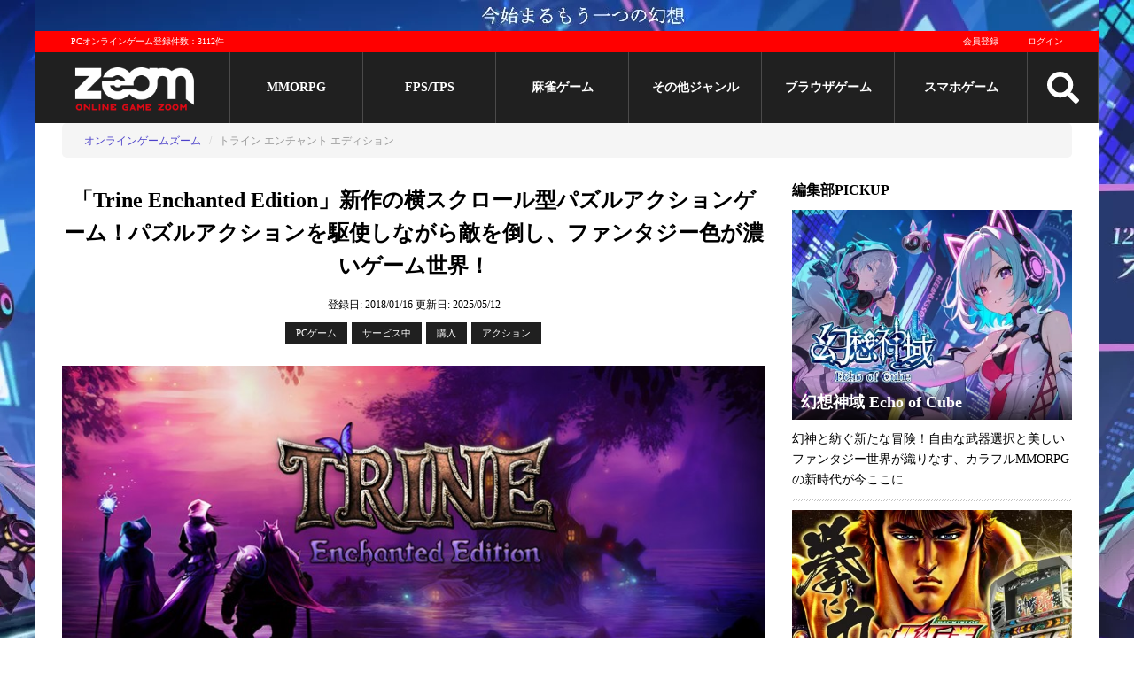

--- FILE ---
content_type: text/html; charset=utf-8
request_url: https://www.gaming-city.com/games/1568
body_size: 21372
content:
<!DOCTYPE html>
<html lang='ja'>
  <head>
  <meta charset="utf-8">
  <title>「Trine Enchanted Edition」おすすめ新作横スクロール型パズルアクションゲーム！｜オンラインゲームズーム</title>
  <meta name="description" content="トライン エンチャント エディション3人のキャラクターを切り替えて先を目指せ！新作横スクロール型パズルアクションゲーム！パズルアクションを駆使しながら敵を倒し、ファンタジー色が濃いゲーム世界を進んでいくおすすめのアクションゲームだ！">
  <meta name="keywords" content="">
  <meta name="author" content="株式会社キヅキ">
  <meta name="verify-v1" content="tbVVG/J72/uipxIyL1xvmJFYXtooZ8KpZ2Aem1bZJg=">
  <meta name="viewport" content="width=device-width,minimum-scale=1,initial-scale=1">
  
  <link rel="icon" type="image/x-icon" href="/assets/favicon-7843c160e3017391bbedae2d32a5fff1fe1899b8b3a7848c08cf8cf19e498f57.ico"/>

  <!-- stylesheet files -->
        <link rel="stylesheet" href="/assets/game_detail-2d6f37c3fea6579b20b887359b3603888c9b8eddaef96f62bebc6f36e102d17c.css" media="screen"/>
        <link rel="stylesheet" href="/assets/game_detail_small_screen-27a374e0d9fc29e41d824c55c56cf1d29add95ee4b98b78019d42a1f92541e71.css" media="screen and (max-width:767px)"/>
  <!-- include js files -->
    <script src="/assets/application-3a0867c9bfd181e2c15856fff793a83ad4de85a2d6732f2d0f4bddae86fbcef7.js"></script>

  <meta name="csrf-param" content="authenticity_token"/>
<meta name="csrf-token" content="GZTV8HzR7J4ULajcpJI5JOZAdCm0tOpr-5JuJFj4p6UTEPyi8a6UmTv2ZaBBOUOZWmZ_Pj4TFneJ8XFs3YzKMg"/>

    <meta name='twitter:card' content='summary_large_image'/>
  <meta name='twitter:site' content='@OGZOOM'/>
  <meta name='twitter:creator' content='@OGZOOM'/>
  <meta property='og:title' content='トライン エンチャント エディション'/>
  <meta property='og:type' content='website'/>
  <meta property='og:url' content='https://www.gaming-city.com/games/1568'/>
  <meta property='og:description' content='「Trine Enchanted Edition」新作の横スクロール型パズルアクションゲーム！パズルアクションを駆使しながら敵を倒し、ファンタジー色が濃いゲーム世界！'/>
    <meta property='og:image' content='https://www.gaming-city.com/images/games/1568/1.jpg?t=1747051034'/>
    <meta property='og:image:secure_url' content='https://www.gaming-city.com/images/games/1568/1.jpg?t=1747051034'/>
    <meta name='twitter:image' content='https://www.gaming-city.com/images/games/1568/1.jpg?t=1747051034'/>

  <!-- end include file -->

  <!-- structured data -->
  <script type="application/ld+json">[{"@context":"http://schema.org","@type":"BreadcrumbList","itemListElement":[{"@type":"ListItem","position":1,"item":{"@id":"https://www.gaming-city.com/","name":"オンラインゲームズーム"}},{"@type":"ListItem","position":2,"item":{"@id":"https://www.gaming-city.com/games/1568","name":"トライン エンチャント エディション"}}]}]</script>
    <!-- Google Tag Manager -->
    <script>(function(w,d,s,l,i){w[l]=w[l]||[];w[l].push({'gtm.start':new Date().getTime(),event:'gtm.js'});var f=d.getElementsByTagName(s)[0],j=d.createElement(s),dl=l!='dataLayer'?'&l='+l:'';j.async=true;j.src='https://www.googletagmanager.com/gtm.js?id='+i+dl;f.parentNode.insertBefore(j,f);})(window,document,'script','dataLayer','GTM-NQBDBP6');</script>
    <!-- End Google Tag Manager -->

    <!-- AdSense script -->
    <script async src="https://pagead2.googlesyndication.com/pagead/js/adsbygoogle.js?client=ca-pub-7040170547276430" crossorigin="anonymous"></script>
<script>(adsbygoogle=window.adsbygoogle||[]).push({google_ad_client:"ca-pub-7040170547276430",overlays:{bottom:true}});</script>

  <!-- End external script -->
  
  
</head>


  <body>
      <!-- Google Tag Manager (noscript) -->
      <noscript><iframe src='https://www.googletagmanager.com/ns.html?id=GTM-NQBDBP6' height='0' width='0' style='display:none;visibility:hidden'></iframe></noscript>
      <!-- End Google Tag Manager (noscript) -->

    <div class='content-wrapper'>
      <!-- start pc header -->
<header>
  <div class='top-banner'>
      <a target="_blank" href="https://www.gaming-city.com/games/5760/play">
        <img src="/images/top_ads/75/x4.jpg,q1767603743.pagespeed.ic.CMBVQiNmXg.webp" width="1200" height="35"/>
</a>  </div>
  <!-- Start Main menu -->
  <div class='m-wrapper m-wrapper-fixed'>
    <div class='m-top'>
      <p>PCオンラインゲーム登録件数：3112件</p>
      <div class='mt-right profile-image-sm-container'>
          <a href="/user/sign_up">会員登録</a>
          <a href="/user/sign_in">ログイン</a>
      </div>
    </div>

    <div class='m-body menu'>
      <div class='logo'>
        <a href="/">
          <img src='[data-uri]' class='pc-logo' alt='オンラインゲームズーム'>
          <img src='[data-uri]' class='sp-logo' alt='オンラインゲームズーム'>
</a>      </div>

              <div class='m-item'>
                <a href="/categories/1">MMORPG</a>
              </div>
              <div class='m-item'>
                <a href="/categories/3">FPS/TPS</a>
              </div>
              <div class='m-item'>
                <a href="/categories/6">麻雀ゲーム</a>
              </div>
            <div class='m-item'>
              <a href="#">その他ジャンル</a>
              <div class='s-menu'>
                <div>
                    <a href="/categories/5">オンラインRPG</a>
                    <a href="/categories/2">アクション</a>
                    <a href="/categories/7">シミュレーション</a>
                    <a href="/categories/9">アバターゲーム</a>
                </div>
                <div>
                    <a href="/categories/4">スポーツゲーム</a>
                    <a href="/categories/20">MOBA</a>
                    <a href="/categories/21">TCG/カードゲーム</a>
                </div>
                <div>
                    <a href="/categories/8">パズル/クイズ/その他</a>
                    <a href="/games">総合ランキング</a>
                </div>
              </div>
            </div>
              <div class='m-item'>
                <a href="/purposes/3">ブラウザゲーム</a>
              </div>
            <div class='m-item'>
              <a href="#">スマホゲーム</a>
              <div class='s-menu'>
                <div>
                    <a href="/sp/categories/1">MMORPG</a>
                    <a href="/sp/categories/3">FPS/TPS</a>
                    <a href="/sp/categories/2">アクション</a>
                    <a href="/sp/categories/7">シミュレーション</a>
                    <a href="/sp/categories/4">スポーツゲーム</a>
                </div>
                <div>
                    <a href="/sp/categories/20">MOBA</a>
                    <a href="/sp/categories/21">TCG/カードゲーム</a>
                    <a href="/sp/categories/6">オンライン麻雀ゲーム</a>
                    <a href="/sp/categories/8">パズル/クイズ/その他</a>
                    <a href="/sp/categories/47">リズムゲーム</a>
                    <a href="/sp/categories/49">美少女ゲーム</a>
                </div>
                <div>
                    <a href="/sp/categories/54">戦艦ゲーム</a>
                    <a href="/sp/categories/55">三国志ゲーム</a>
                    <a href="/sp/categories/50">放置ゲーム</a>
                    <a href="/sp/categories/51">乙女ゲーム</a>
                    <a href="/sp/categories/52">恋愛ゲーム</a>
                    <a href="/sp/categories/53">戦国ゲーム</a>
                    <a href="/sp/all">スマホゲームおすすめランキング</a>
                </div>
              </div>
            </div>

      <div class='search'>
        <img src="/assets/search-255b235092cc9f67aba4c787450598dbee2b9888326904bd8f59549e7525fcbe.svg" class="menu-icon" width="48" height="48"/>
      </div>

      <div id='mm-open-btn' class='mm-icon'>
        <img src="/assets/bars-0bd1863dae3e77ae6e33eef3169c771a8466bebab63da1939517070e2d08d2b3.svg" class="menu-icon" width="48" height="48"/>
      </div>

      <div class='mm-dev'>
        <a href="/games">PCゲーム</a>
        <a href="/sp/all">スマホゲーム</a>
      </div>
    </div>

    <form class="search-form" action="/search" accept-charset="UTF-8" method="get">
  <div class='box'>
    <input type="text" name="q" id="q" placeholder="サイト内検索"/>
    <button name="button" type="submit" title="検索">検索</button>
  </div>

  <div class='options'>
    <input type="radio" name="t" id="t1" value="games" checked="checked"/>
    <label for="t1">ゲーム</label>
    <input type="radio" name="t" id="t2" value="articles"/>
    <label for="t2">記事</label>
  </div>
</form>
  </div>
  <div class='m-wrapper-placehoder'></div>
</header>
<!-- end pc header -->


      <!-- post header -->
      

        <!-- begin breadcrumbs -->
  <div class='breadcrumb-container'>
    <span class='btn btn-left'>◀</span>
    <span class='btn btn-right'>▶</span>
    <ol class='breadcrumb'>
          <li><a href="/">オンラインゲームズーム</a></li>
          <li class='active'>トライン エンチャント エディション</li>
    </ol>
  </div>
  <!-- end breadcrumbs -->

      <!-- begin content -->
      <div class='content'>
        <!-- begin main content -->
        


<div class='hidden'>
  <span itemscope itemtype='http://schema.org/SoftwareApplication'>
    <div id='_name1' itemprop='name'>トライン エンチャント エディション </div>
    <div itemprop='description'>3人のキャラクターを切り替えて先を目指せ！新作横スクロール型パズルアクションゲーム！パズルアクションを駆使しながら敵を倒し、ファンタジー色が濃いゲーム世界を進んでいくおすすめのアクションゲームだ！</div>

    <div itemprop='url'>https://www.gaming-city.com/games/1568/play</div>

      <div id='_image2' itemprop='image'>https://www.gaming-city.com/images/games/1568/1.jpg?t=1747051034</div>


    <div id='_applicationCategory6' itemprop='applicationCategory'>Games</div>

    <div id='_dateCreated61' itemprop='dateCreated' content='2018/01/16'>2018/01/16</div>
    <div id='_dateModified62' itemprop='dateModified' content='2025/05/12'>2025/05/12</div>

      <div id='_datePublished7' itemprop='datePublished' content='2009-07-02'>2009-07-02</div>
    <div id='_operatingSystem8' itemprop='operatingSystem'>Windows 10 (64bit)</div>

  </span>
</div>

<div class='game-page '>
  <!-- start post -->
  <!-- start header video -->
<!-- end header video -->
  <div class='page-header'>
    <h1>「Trine Enchanted Edition」新作の横スクロール型パズルアクションゲーム！パズルアクションを駆使しながら敵を倒し、ファンタジー色が濃いゲーム世界！</h1>
    <div class='post-meta'>
      <span class='post-date updated'>
        <span class='time-info'>登録日: 2018/01/16</span>
        <span class='time-info'>更新日: <time datetime='2025-05-12'>2025/05/12</time></span>
      </span>
    </div>
      <span class='tag-list'>
    <!-- platform -->
    <a href="#">PCゲーム</a>

    <!-- service status -->
    <a href="#">サービス中</a>

    <!-- fee type -->
    <a href="/games">購入</a>

    <!-- play env -->
    

    <!-- main category -->
    <a rel="category tag" href="/categories/2">アクション</a>

  </span>


  </div>

  <div class='page-content'>
    <!-- game description & summaries -->
    

    <div id='tinymce' class='shadow'>
      <!-- game cms content -->
            <p>
  <img src="/images/cms/0006/0623/010.jpg?t=1516245757" alt="「Trine Enchanted Edition」3人のキャラクターを切り替えて先を目指せ！横スクロール型パズルアクションゲーム！" width="687" height="343" data-pagespeed-url-hash="26683899" srcset="/images/cms/0006/0623/010/0300.jpg 300w, /images/cms/0006/0623/010/0320.jpg 320w, /images/cms/0006/0623/010/0530.jpg 530w, /images/cms/0006/0623/010/0565.jpg 565w, /images/cms/0006/0623/010/0710.jpg 710w, /images/cms/0006/0623/010/0725.jpg 725w, /images/cms/0006/0623/010/0768.jpg 768w, /images/cms/0006/0623/010.jpg?t=1516245757 801w">
</p>

<p>「トライン エンチャント エディション（Trine Enchanted Edition）」は、<strong>「Frozenbyte」</strong>が製作を手がけた<span class="bg-orange">2009/07/02にSteamでリリースした横スクロール型パズルアクションゲームだ！</span><br><br>プレイヤーは<span class="font-bold-orange">異なる能力を持つ3人のキャラクター</span>を操作し、パズルアクションを駆使しながら敵を倒し、<strong>ファンタジー色が濃いゲーム世界</strong>を進んでいくことになる。</p>

<p>本作はオリジナルの2009年に発表された「Trine」をリメイクした作品で、続編である「Trine 2」で使用した物理エンジンを使用し、より精細なグラフィックとゲームプレイの調整を施しているのが特徴だ。<br>ちなみにランチャーから選ぶことで、オリジナルの「Trine」をプレイすることもできるぞ。</p>

<p>オリジナルの「Trine」はヒットし、その後「Trine 2（2013年）」「Trine 3（2015年）」という2本の作品が続編として発表されている。<br>本作はその原点である<span class="font-bold-orange">初代「Trine」のオリジナルとリメイク版を楽しめるハイブリッド作品なのだ！</span></p>

<p>
  <span class="bg-orange">横スクロールアクションが好きな人にはもちろん、ファンタジーストーリーが好きな人にもオススメのゲームだ！</span>
</p>

<div class="go_official_button">
  <a href="/games/1568/play" target="_blank" rel="nofollow noopener">今すぐプレイ！</a>
</div>
<p></p><div class="cms-ad-wrapper" data-id="3"><ins class="adsbygoogle" style="display:block; text-align:center;" data-ad-layout="in-article" data-ad-format="fluid" data-ad-client="ca-pub-7040170547276430" data-ad-slot="3973448147"></ins></div>
<h2 id="contents_headline">横スクロールの世界でパズルアクションをふんだんに楽しめる！</h2>
<p><strong>横スクロール型アクションゲーム</strong>である本作には、<strong>パズルアクション</strong>の要素がふんだんに組み込まれている。<br><span class="font-bold-orange">一見進めないと思える場所でキャラクターのスキルを発揮し、足場を作り出しながら先を目指すというのが本作の醍醐味だ。</span></p>

<p>プレイヤーが操作するキャラクターは<strong>禁断の秘宝「Trine（トライン）」</strong>によって三位一体の姿に変えられてしまった<strong>「女盗賊」</strong>と<strong>「騎士」</strong>そして<strong>「魔法使い」</strong>という設定で、プレイ中はこの3人を交互に呼び出すことができる。<br><span class="font-bold-orange">3人はそれぞれ異なるスキルを持っているので、適材適所で使い分けることが攻略の鍵になるぞ。</span></p>
<p> <img src="/images/cms/0006/0623/012.jpg?t=1516246083" alt="「Trine Enchanted Edition」横スクロールの世界でパズルアクションをふんだんに楽しめる！" width="687" height="387" data-pagespeed-url-hash="3990093922" srcset="/images/cms/0006/0623/012/0300.jpg 300w, /images/cms/0006/0623/012/0320.jpg 320w, /images/cms/0006/0623/012/0530.jpg 530w, /images/cms/0006/0623/012/0565.jpg 565w, /images/cms/0006/0623/012/0710.jpg 710w, /images/cms/0006/0623/012/0725.jpg 725w, /images/cms/0006/0623/012/0768.jpg 768w, /images/cms/0006/0623/012.jpg?t=1516246083 800w"></p>

<p><strong>ステージの状況をよく観察</strong>し、置かれているアイテムなどの位置情報を判断しながら、そこに<span class="font-bold-orange">最適と思われるキャラクターを呼び出して対処する。</span><br><br>「Trine Enchanted Edition」が内包している<span class="font-bold-orange">パズル要素は時にプレイヤーを悩ませるが、単純には進めない点に面白さがあり、仕掛けを解いたときの喜びはひとしおだ。</span></p>

<h2 id="contents_headline">「Trine 2」エンジンが描き出す幻想的なグラフィック！</h2>
<p>初代「Trine」のグラフィックも決して雑ではなく、今見ても十分に美しい出来栄えだが、製作を手がけた「Frozenbyte」は続編「Trine 2」で使用したゲームエンジンを使用し、<span class="font-bold-orange">さらにグラフィックを進化させている。</span><br><br></p>
<p><span class="font-bold-orange">横スクロール作品であることを忘れてしまうような奥行きの描写</span>、そして緻密に計算された光のエフェクト類は、架空のゲーム世界にリアリティを与えることに成功している。<br><br>そして元々緻密に再現されていたキャラクターやオブジェクトの精細さは一段と向上し、まるで自分が<strong>幻想世界の主人公</strong>になった気にさせてくれる。</p>
<p> <img src="/images/cms/0006/0623/011.jpg?t=1516246083" alt="「Trine Enchanted Edition」「Trine 2」エンジンが描き出す幻想的なグラフィック！" width="687" height="387" data-pagespeed-url-hash="2009453087" srcset="/images/cms/0006/0623/011/0300.jpg 300w, /images/cms/0006/0623/011/0320.jpg 320w, /images/cms/0006/0623/011/0530.jpg 530w, /images/cms/0006/0623/011/0565.jpg 565w, /images/cms/0006/0623/011/0710.jpg 710w, /images/cms/0006/0623/011/0725.jpg 725w, /images/cms/0006/0623/011/0768.jpg 768w, /images/cms/0006/0623/011.jpg?t=1516246083 800w"></p>

<p>世界的に成功を収めた初代「Trine」をビジュアル面で大幅に進化させ、若い世代にもアピールできるような作品として登場した「Trine Enchanted Edition」は、さらに多くのファンを増やし続けていくことになるだろう。<br><br>もちろん<span class="font-bold-orange">オリジナルバージョンもちゃんと収録されている</span>ので、当時の雰囲気を味わいたい人はそちらで進めるのもアリだ。</p>
<p> <img src="/images/cms/0006/0623/013.jpg?t=1516246083" alt="「Trine Enchanted Edition」オリジナルバージョンもちゃんと収録されている" width="687" height="387" data-pagespeed-url-hash="1675767461" srcset="/images/cms/0006/0623/013/0300.jpg 300w, /images/cms/0006/0623/013/0320.jpg 320w, /images/cms/0006/0623/013/0530.jpg 530w, /images/cms/0006/0623/013/0565.jpg 565w, /images/cms/0006/0623/013/0710.jpg 710w, /images/cms/0006/0623/013/0725.jpg 725w, /images/cms/0006/0623/013/0768.jpg 768w, /images/cms/0006/0623/013.jpg?t=1516246083 800w"></p>

<h2 id="contents_headline">しっかりとしたストーリーが語られるアクションゲーム！</h2>
<p>ゲームは最初に重厚なイントロからスタートする。<br>基本的には<strong>アクション作品</strong>ではあるが、<span class="font-bold-orange">RPG作品に見られるようなきちんとした世界観</span>が語られるのには好感が持てる。</p>

<p>プレイヤーは最初に個別にキャラクターを操作しながらチュートリアルを行っていく流れになる。<br>一番最初に操るのは<strong>「女盗賊」</strong>だ。<br>彼女の動きは実にしなやかで、アクションによって揺れる衣装の質感も良く出来ている。<br><br>彼女は<strong>弓矢を使ったアクション</strong>や、高い場所へ<strong>ムチを放って移動する能力</strong>に長けており、3キャラクター中、<span class="font-bold-orange">最も軽快な動きを見せてくれるのが特徴だ。</span></p>
<p> <img src="/images/cms/0006/0623/014.jpg?t=1516246083" alt="「Trine Enchanted Edition」最も軽快な動きを見せてくれるのが特徴だ。" width="687" height="387" data-pagespeed-url-hash="3656408296" srcset="/images/cms/0006/0623/014/0300.jpg 300w, /images/cms/0006/0623/014/0320.jpg 320w, /images/cms/0006/0623/014/0530.jpg 530w, /images/cms/0006/0623/014/0565.jpg 565w, /images/cms/0006/0623/014/0710.jpg 710w, /images/cms/0006/0623/014/0725.jpg 725w, /images/cms/0006/0623/014/0768.jpg 768w, /images/cms/0006/0623/014.jpg?t=1516246083 800w"></p>

<p>2番目に登場する<strong>「魔法使い」</strong>は、念動力のような魔法を使ってオブジェクトを移動させることができる。<br>四角い箱状のオブジェクトは場所を移動させて進路を切り開く以外にも、重ねて階段状にすることが可能だ。<br><br>今後ゲームを進める中でこのようなオブジェクトが出てきたら、まず<strong>「魔法使い」</strong>の出番だと思って間違いない。</p>
<p> <img src="/images/cms/0006/0623/015.jpg?t=1516246083" alt="「Trine Enchanted Edition」「魔法使い」" width="687" height="387" data-pagespeed-url-hash="1342081835" srcset="/images/cms/0006/0623/015/0300.jpg 300w, /images/cms/0006/0623/015/0320.jpg 320w, /images/cms/0006/0623/015/0530.jpg 530w, /images/cms/0006/0623/015/0565.jpg 565w, /images/cms/0006/0623/015/0710.jpg 710w, /images/cms/0006/0623/015/0725.jpg 725w, /images/cms/0006/0623/015/0768.jpg 768w, /images/cms/0006/0623/015.jpg?t=1516246083 800w"></p>

<p>3番目に登場する<strong>「騎士」</strong>は全身を鎧で固めた無骨なキャラクターで、近接戦闘や物理攻撃を得意とする。<br>ステージを進める中で「扉」が道を塞いでいたり、または太い「ロープ」で何かが固定されていて先へ進めなくなっていたりする場合、<strong>「騎士」</strong>の腕力で「扉」や「ロープ」を破壊することができるぞ。</p>
<p><br><span class="font-bold-orange">秘宝の力で三位一体となってしまった3人</span>は今や瞬時に切り替えることができるようになっているので、ステージの状況と各キャラクターのスキルを頭の中で組み合わせながら進んでいこう。</p>
<p> <img src="/images/cms/0006/0623/016.jpg?t=1516246083" alt="「Trine Enchanted Edition」秘宝の力で三位一体となってしまった3人" width="687" height="387" data-pagespeed-url-hash="3322722670" srcset="/images/cms/0006/0623/016/0300.jpg 300w, /images/cms/0006/0623/016/0320.jpg 320w, /images/cms/0006/0623/016/0530.jpg 530w, /images/cms/0006/0623/016/0565.jpg 565w, /images/cms/0006/0623/016/0710.jpg 710w, /images/cms/0006/0623/016/0725.jpg 725w, /images/cms/0006/0623/016/0768.jpg 768w, /images/cms/0006/0623/016.jpg?t=1516246083 800w"></p>

<h2 id="contents_headline">「Trine Enchanted Edition」で加わった新要素！</h2>
<p>「Trine Enchanted Edition」は、単にゲームエンジンを変えて描画性能を上げただけのゲームではない。本作では初代「Trine」には搭載されていなかった新機能が実装されているのだ！</p>

<p>まず目を引くのはオンラインとローカルで<span class="font-bold-orange">最大3人までの同時プレイ（Co-op）</span>を実装した点で、各プレイヤーは<strong>本作に登場する3人のキャラクター「女盗賊」「騎士」「魔法使い」をそれぞれ操ることができる。</strong><br><br><span class="bg-orange">一人三役ではなく、各プレイヤーの技量が問われるこの同時プレイでは、今までになかった楽しみ方ができるだろう。</span></p>
<p> <img src="/images/cms/0006/0623/015.jpg?t=1516246083" alt="「Trine Enchanted Edition」一人三役ではなく、各プレイヤーの技量が問われるこの同時プレイでは、今までになかった楽しみ方ができるだろう。" width="687" height="387" data-pagespeed-url-hash="1342081835" srcset="/images/cms/0006/0623/015/0300.jpg 300w, /images/cms/0006/0623/015/0320.jpg 320w, /images/cms/0006/0623/015/0530.jpg 530w, /images/cms/0006/0623/015/0565.jpg 565w, /images/cms/0006/0623/015/0710.jpg 710w, /images/cms/0006/0623/015/0725.jpg 725w, /images/cms/0006/0623/015/0768.jpg 768w, /images/cms/0006/0623/015.jpg?t=1516246083 800w"></p>

<p>さらに本作ではゲーム途中でセーブすることが可能になった。<br>ステージで行き詰まり、どうしても先に進めなくなってしまった場合には中断し、翌日気分も新たに再開することもできるため、大変便利な機能だ。</p>

<h2 id="contents_headline">「Trine Enchanted Edition」は、こんな人にオススメだ！</h2>
<p>幻想的なファンタジー要素が満載の世界でパズルアクションが繰り広げられる「Trine Enchanted Edition」は、<strong>初代「Trine」から大幅に進化したグラフィックが美しい作品だ。</strong><br><br>各ステージの難易度も適度にバランスが取れており、単純なアクションゲーム以上のプレイ体験ができる点も良い。<br>それぞれ<strong>特徴を持った3人のキャラクター「女盗賊」「騎士」「魔法使い」</strong>は、多くのプレイヤーに気に入られることだろう。</p>
<p> <img src="/images/cms/0006/0623/017.jpg?t=1516246083" alt="「Trine Enchanted Edition」初代「Trine」から大幅に進化したグラフィックが美しい作品だ。" width="687" height="387" data-pagespeed-url-hash="1008396209" srcset="/images/cms/0006/0623/017/0300.jpg 300w, /images/cms/0006/0623/017/0320.jpg 320w, /images/cms/0006/0623/017/0530.jpg 530w, /images/cms/0006/0623/017/0565.jpg 565w, /images/cms/0006/0623/017/0710.jpg 710w, /images/cms/0006/0623/017/0725.jpg 725w, /images/cms/0006/0623/017/0768.jpg 768w, /images/cms/0006/0623/017.jpg?t=1516246083 800w"></p>

<p>また、本作ではステージ毎に変化する<strong>「景色」</strong>や<strong>「色合い」</strong>も実に印象的で、<strong>発生するエフェクト</strong>なども煌びやかに演出されるため、プレイ中に飽きることがない。<br>本作は、<span class="font-bold-orange">操作と視覚の両方に訴えるゲームなのだ。</span></p>

<p>魔法のような美しさで彩られたファンタジー世界が好きな人や、<strong>パズルアクションゲームが好きな人</strong>ならば、一度は本作をプレイすることをオススメする。<br>さらに<span class="font-bold-orange">フレンドと協力プレイを行えば、ますます面白く楽しめることだろう。</span></p>

<p>
  <span class="bg-orange">「Trine Enchanted Edition」は、美しいビジュアルとアクション要素が融合したゲームが好きな人にオススメの作品だ！</span>
</p>
<p> <img src="/images/cms/0006/0623/018.jpg?t=1516246083" alt="「Trine Enchanted Edition」「Trine Enchanted Edition」は、美しいビジュアルとアクション要素が融合したゲームが好きな人にオススメの作品だ！" width="687" height="387" data-pagespeed-url-hash="2989037044" srcset="/images/cms/0006/0623/018/0300.jpg 300w, /images/cms/0006/0623/018/0320.jpg 320w, /images/cms/0006/0623/018/0530.jpg 530w, /images/cms/0006/0623/018/0565.jpg 565w, /images/cms/0006/0623/018/0710.jpg 710w, /images/cms/0006/0623/018/0725.jpg 725w, /images/cms/0006/0623/018/0768.jpg 768w, /images/cms/0006/0623/018.jpg?t=1516246083 800w"></p>
<div class="go_official_button">
  <a href="/games/1568/play" target="_blank" rel="nofollow noopener">今すぐプレイ！</a>
</div>
<p></p><div class="cms-ad-wrapper" data-id="3"><ins class="adsbygoogle" style="display:block; text-align:center;" data-ad-layout="in-article" data-ad-format="fluid" data-ad-client="ca-pub-7040170547276430" data-ad-slot="3973448147"></ins></div>

      <div class='clearfix'></div>
    </div>

    <!-- start specs -->
<section class='spec'>
  <h2 class='rbb'>トライン エンチャント エディションスペック/動作環境</h2>
  <table>
    <tr>
      <th>動作環境</th>
      <th>必須環境</th>
      <th>推奨環境</th>
    </tr>
      <tr>
        <th>対応OS</th>
        <td>Windows 10 (64bit)</td>
        <td>Windows 10 (64bit)</td>
      </tr>
      <tr>
        <th>CPU</th>
        <td>Intel Core i3-2100 または AMD A8-6500</td>
        <td>Intel Core i5-2400 または AMD FX-8120</td>
      </tr>
      <tr>
        <th>メモリー</th>
        <td>4GB RAM</td>
        <td>8GB RAM</td>
      </tr>
      <tr>
        <th>グラフィックカード</th>
        <td>NVIDIA GeForce 8800 GT または AMD Radeon HD 4850</td>
        <td>NVIDIA GeForce GTX 560 または AMD Radeon HD 7750</td>
      </tr>
      <tr>
        <th>VRAM</th>
        <td>512MB</td>
        <td>1GB</td>
      </tr>
      <tr>
        <th>HDD空き容量</th>
        <td>4GB</td>
        <td>4GB</td>
      </tr>
      <tr>
        <th>DirectX</th>
        <td>Version 10</td>
        <td>Version 11</td>
      </tr>
      <tr>
        <th>備考</th>
        <td></td>
        <td></td>
      </tr>
  </table>
</section>
<!-- end specs -->
    <p class='copyright'></p>

    <div class='relative'>

      <!-- begin related game -->
        <h3>あなたにおすすめのオンラインゲーム</h3>
<div class='gsl-block'>
    <div class='content'>
      <div class='item'>
  <div class='item-header'>
    <a title="デッドエフェクト2" class="tbn-block" href="/games/1496">
        <img src="/images/games/1496/x1.jpg,qt=1747051029.pagespeed.ic.R9Wa-sSNUt.webp" class="tbn" height="338" width="450" srcset="/images/games/1496/1/x0120.jpg.pagespeed.ic.1xaIk-88vd.webp 120w, /images/games/1496/1/x0160.jpg.pagespeed.ic.ephmklXlcH.webp 160w, /images/games/1496/1/x0240.jpg.pagespeed.ic.C-tC0yWnNn.webp 240w, /images/games/1496/1/x0300.jpg.pagespeed.ic.qp8YlpWkpU.webp 300w, /images/games/1496/1/x0320.jpg.pagespeed.ic.lbDP620D7p.webp 320w, /images/games/1496/1/x0425.jpg.pagespeed.ic.JA4rWgRobp.webp 425w, /images/games/1496/x1.jpg,qt=1747051029.pagespeed.ic.R9Wa-sSNUt.webp 450w" alt="デッドエフェクト2"/>
      <div class='tbn-bg'></div>
      <span class='title'>デッドエフェクト2</span>
</a>  </div>
  <div class='item-content'>
    <!-- Position -->

    

    <!-- Category -->
    <div class='tag-list'>
      <!-- platform -->
      <a href="/games">PC</a>
      <a href="/sp/all">スマホ</a>

      <!-- fee type -->
      <a href="/games">購入</a>

      <!-- pupose -->
      
      <a href="/categories/2">アクション</a>
    </div>

    <!-- Info -->
    <p class='item-caption'>
      スマートフォンアプリからPCに移植されたと思えないグラフィックと人体改造システムが魅力的な新作SFホラーアクションゲームがSteamに登場！
    </p>
  </div>
</div><div class='item'>
  <div class='item-header'>
    <a title="APB Reloaded" class="tbn-block" href="/games/771">
        <img src="/images/games/771/x1.jpg,qt=1747051016.pagespeed.ic.M8g_Mf8am1.webp" class="tbn" height="338" width="450" srcset="/images/games/771/1/x0120.jpg.pagespeed.ic.cDNCP-r03U.webp 120w, /images/games/771/1/x0160.jpg.pagespeed.ic.M4F8VuSGBt.webp 160w, /images/games/771/1/x0240.jpg.pagespeed.ic.gg715OBf-8.webp 240w, /images/games/771/1/x0300.jpg.pagespeed.ic.-mu7ubfWya.webp 300w, /images/games/771/1/x0320.jpg.pagespeed.ic.BmBMW00mg2.webp 320w, /images/games/771/1/x0425.jpg.pagespeed.ic.-3u8M-jfQo.webp 425w, /images/games/771/x1.jpg,qt=1747051016.pagespeed.ic.M8g_Mf8am1.webp 450w" alt="APB Reloaded"/>
      <div class='tbn-bg'></div>
      <span class='title'>APB Reloaded</span>
</a>  </div>
  <div class='item-content'>
    <!-- Position -->

    

    <!-- Category -->
    <div class='tag-list'>
      <!-- platform -->
      <a href="/games">PC</a>
      

      <!-- fee type -->
      <a href="/games">基本無料</a>

      <!-- pupose -->
      
      <a href="/categories/2">アクション</a>
    </div>

    <!-- Info -->
    <p class='item-caption'>
      リアルタイムで、スムーズに、戦闘開始！いつでも戦いが楽しめるマルチプレイアクションゲーム！
    </p>
  </div>
</div><div class='item'>
  <div class='item-header'>
    <a title="20XX" class="tbn-block" href="/games/1529">
        <img src="/images/games/1529/1.jpg?t=1747051391" class="tbn" height="338" width="450" srcset="/images/games/1529/1/0120.jpg 120w, /images/games/1529/1/0160.jpg 160w, /images/games/1529/1/0240.jpg 240w, /images/games/1529/1/0300.jpg 300w, /images/games/1529/1/0320.jpg 320w, /images/games/1529/1/0425.jpg 425w, /images/games/1529/1.jpg?t=1747051391 450w" alt="20XX"/>
      <div class='tbn-bg'></div>
      <span class='title'>20XX</span>
</a>  </div>
  <div class='item-content'>
    <!-- Position -->

    

    <!-- Category -->
    <div class='tag-list'>
      <!-- platform -->
      <a href="/games">PC</a>
      

      <!-- fee type -->
      <a href="/games">購入</a>

      <!-- pupose -->
      
      <a href="/categories/2">アクション</a>
    </div>

    <!-- Info -->
    <p class='item-caption'>
      近未来的な世界を舞台とした新作ローグライク横スクロールアクションゲーム！ジャンプやダッシュ、ショットで敵を倒しながら進んでいこう！
    </p>
  </div>
</div>
    </div>
    <div class='content'>
      <div class='item'>
  <div class='item-header'>
    <a title="パンティーパーティー" class="tbn-block" href="/games/1560">
        <img src="/images/games/1560/x1.jpg,qt=1747051032.pagespeed.ic.ctln9RUjQs.webp" class="tbn" height="338" width="450" srcset="/images/games/1560/1/x0120.jpg.pagespeed.ic.wB7IxpF7I0.webp 120w, /images/games/1560/1/x0160.jpg.pagespeed.ic.AZB3EqxH3N.webp 160w, /images/games/1560/1/x0240.jpg.pagespeed.ic.7NS5pYqLxM.webp 240w, /images/games/1560/1/x0300.jpg.pagespeed.ic.yubBZRAHkb.webp 300w, /images/games/1560/1/x0320.jpg.pagespeed.ic.nYkg1YSmmc.webp 320w, /images/games/1560/1/x0425.jpg.pagespeed.ic.mqcmOBDN-g.webp 425w, /images/games/1560/x1.jpg,qt=1747051032.pagespeed.ic.ctln9RUjQs.webp 450w" alt="パンティーパーティー"/>
      <div class='tbn-bg'></div>
      <span class='title'>パンティーパーティー</span>
</a>  </div>
  <div class='item-content'>
    <!-- Position -->

    

    <!-- Category -->
    <div class='tag-list'>
      <!-- platform -->
      <a href="/games">PC</a>
      

      <!-- fee type -->
      <a href="/games">購入</a>

      <!-- pupose -->
      
      <a href="/categories/2">アクション</a>
    </div>

    <!-- Info -->
    <p class='item-caption'>
      韓国発のバカゲーアクションが国内でも配信開始だ！このゲームにエッチなコンテンツはありません！あるのは可愛くてアホなパンツだけ！新作の面白爽快バトルを体感せよ！
    </p>
  </div>
</div><div class='item'>
  <div class='item-header'>
    <a title="ハウトゥーサバイブ2" class="tbn-block" href="/games/1736">
        <img src="/images/games/1736/1.jpg?t=1747051041" class="tbn" height="338" width="450" srcset="/images/games/1736/1/0120.jpg 120w, /images/games/1736/1/0160.jpg 160w, /images/games/1736/1/0240.jpg 240w, /images/games/1736/1/0300.jpg 300w, /images/games/1736/1/0320.jpg 320w, /images/games/1736/1/0425.jpg 425w, /images/games/1736/1.jpg?t=1747051041 450w" alt="ハウトゥーサバイブ2"/>
      <div class='tbn-bg'></div>
      <span class='title'>ハウトゥーサバイブ2</span>
</a>  </div>
  <div class='item-content'>
    <!-- Position -->

    

    <!-- Category -->
    <div class='tag-list'>
      <!-- platform -->
      <a href="/games">PC</a>
      

      <!-- fee type -->
      <a href="/games">購入</a>

      <!-- pupose -->
      
      <a href="/categories/2">アクション</a>
    </div>

    <!-- Info -->
    <p class='item-caption'>
      最大16人協力プレイのハクスラのゾンビサバイバルゲーム！ゾンビが闊歩する地でサバイバル生活を営むおすすめのアクションRPG！前作の設定から一部共有されてシリーズファンにもおすすめの新作ゾンビゲームだ！
    </p>
  </div>
</div><div class='item'>
  <div class='item-header'>
    <a title="ナラカ：ブレードポイント" class="tbn-block" href="/games/4074">
        <img src="/images/games/4074/x1.jpg,qt=1747050868.pagespeed.ic.nk1Yos1Nqn.webp" class="tbn" height="338" width="450" srcset="/images/games/4074/1/x0120.jpg.pagespeed.ic.7f2ojRwIKs.webp 120w, /images/games/4074/1/x0160.jpg.pagespeed.ic.gszl14ZoVo.webp 160w, /images/games/4074/1/x0240.jpg.pagespeed.ic.vrRTzfX7xp.webp 240w, /images/games/4074/1/x0300.jpg.pagespeed.ic.b8Vb1ybvjG.webp 300w, /images/games/4074/1/x0320.jpg.pagespeed.ic.g5ULu8cbL0.webp 320w, /images/games/4074/1/x0425.jpg.pagespeed.ic.i3QYOjCfkN.webp 425w, /images/games/4074/x1.jpg,qt=1747050868.pagespeed.ic.nk1Yos1Nqn.webp 450w" alt="ナラカ：ブレードポイント"/>
      <div class='tbn-bg'></div>
      <span class='title'>ナラカ：ブレードポイント</span>
</a>  </div>
  <div class='item-content'>
    <!-- Position -->

    

    <!-- Category -->
    <div class='tag-list'>
      <!-- platform -->
      <a href="/games">PC</a>
      

      <!-- fee type -->
      <a href="/games">購入</a>

      <!-- pupose -->
      
      <a href="/categories/2">アクション</a>
    </div>

    <!-- Info -->
    <p class='item-caption'>
      武芸者達の熱きバトロワ！アジアンファンタジー世界を舞台に60名のプレイヤーが一堂に会して腕前を競い合うおすすめ新作PC向けアクションTPSがSTEAMで好評配信中。華麗な移動アクションも堪能できるぞ。
    </p>
  </div>
</div>
    </div>
</div>

      <!-- end related game -->
    </div>

    <!-- start review -->
      <div class='comments-container'>
    <h4>トライン エンチャント エディションの評価・レビュー・評判(0件)</h4>
    <p>このゲームの投稿レビューはまだありません。</p>
</div>

  <div id='review-form'>
  <h3>トライン エンチャント エディションのレビューを投稿しよう</h3>

  <form class="new_post" id="new_post" action="/games/1568/review" accept-charset="UTF-8" method="post"><input type="hidden" name="authenticity_token" value="no7BSKhrdysciwxNcAtSnCyKFvqFjj1KjUje4kFmGfbT7cvrK9HDwsyl4tOmP0tG0o9_6YKV9l3qwVK0OIK1iA" autocomplete="off"/>
    <input value="0" autocomplete="off" type="hidden" name="post[rating]" id="post_rating"/>
    <div class='rcontainer'>
      <span>評価する</span>
      <div class='rbox rbox-vote'>
          <span data='5'></span>
          <span data='4'></span>
          <span data='3'></span>
          <span data='2'></span>
          <span data='1'></span>
      </div>
    </div>

    <input id="title" placeholder="レビューの見出し（全角3～30文字）" type="text" name="post[title]"/>
    <textarea placeholder="ここにレビューの内容（全角40文字以上）" cols="45" rows="8" aria-required="true" name="post[content]" id="post_content">
</textarea>

      <div class='error-list'>
        <ul>
          <li>
            投稿には
            <u><a href="/user/sign_in?next=https%3A%2F%2Fwww.gaming-city.com%2Fgames%2F1568%23review-form">ログイン</a></u>
            が必要です。まだ会員で無い方は
            <u><a href="/user/sign_up?next=https%3A%2F%2Fwww.gaming-city.com%2Fgames%2F1568%23review-form">会員登録</a></u>
            をして下さい。
          </li>
        </ul>
      </div>

    <p><i>「投稿する」</i>をクリックすることで、当サイトの<a target="_blank" href="/terms">利用規約</a>及び<a target="_blank" href="/privacy">プライバシーポリシー</a>に同意するものとします。</p>
    <div class='form-submit'>
      <button name="commit" type="submit" onclick="_gaq.push([&#39;_trackEvent&#39;, &#39;レビューを投稿する&#39;, &#39;詳細TOP_投稿確認&#39;, &#39;トライン エンチャント エディション[ID: 1568]&#39;]);">投稿する</button>
    </div>
</form></div>



    <!-- end review -->
  </div>
</div>
        <!-- end main content -->
        <!-- begin sidebar -->
<div class='sidebar'>
  <div class='title'>編集部PICKUP</div>
  <!-- recommend pickup -->
      <div class='item'>
        <a class="tbn-block" href="/page/1083">
            <img src="/images/ads/x1083.jpg,q20251218042425.pagespeed.ic.VY4Uke8xP3.webp" title="" height="338" width="450" srcset="/images/ads/1083/x0120.jpg.pagespeed.ic.wYphvMrEBn.webp 120w, /images/ads/1083/x0160.jpg.pagespeed.ic.hYBFt0wcJ3.webp 160w, /images/ads/1083/x0240.jpg.pagespeed.ic.jWh9I83WTW.webp 240w, /images/ads/1083/x0300.jpg.pagespeed.ic.cEdFXd1h3L.webp 300w, /images/ads/1083/x0320.jpg.pagespeed.ic.ITdyAQ1IMi.webp 320w, /images/ads/1083/x0425.jpg.pagespeed.ic.J5jIA0Kpmw.webp 425w, /images/ads/x1083.jpg,q20251218042425.pagespeed.ic.VY4Uke8xP3.webp 450w" alt=""/>
          <div class='tbn-bg'></div>
          <span class='title'>幻想神域 Echo of Cube</span>
</a>        <div>幻神と紡ぐ新たな冒険！自由な武器選択と美しいファンタジー世界が織りなす、カラフルMMORPGの新時代が今ここに</div>
      </div>
      <div class='item'>
        <a class="tbn-block" href="/page/1084">
            <img src="/images/ads/x1084.jpg,q20260102200145.pagespeed.ic.fObX_E2bPZ.webp" title="" height="338" width="450" srcset="/images/ads/1084/x0120.jpg.pagespeed.ic.Oe_ZiS72Ve.webp 120w, /images/ads/1084/x0160.jpg.pagespeed.ic.rsZMgFfhvf.webp 160w, /images/ads/1084/x0240.jpg.pagespeed.ic.IBY50Is8RE.webp 240w, /images/ads/1084/x0300.jpg.pagespeed.ic.IBA6UzEhLM.webp 300w, /images/ads/1084/x0320.jpg.pagespeed.ic.48xcAcH0Hy.webp 320w, /images/ads/1084/x0425.jpg.pagespeed.ic.-wS9gGMMce.webp 425w, /images/ads/x1084.jpg,q20260102200145.pagespeed.ic.fObX_E2bPZ.webp 450w" alt=""/>
          <div class='tbn-bg'></div>
          <span class='title'>777タウン.net</span>
</a>        <div>PC上で本格プレイ！名機から最新台まで実機そのままのパチンコ・パチスロを自宅で24時間楽しめる！</div>
      </div>
      <div class='item'>
        <a class="tbn-block" href="/page/998">
            <img src="/images/ads/x998.jpg,q20251218042516.pagespeed.ic.F5P_QS842K.webp" title="ラグナロクオンライン" height="338" width="450" srcset="/images/ads/998/x0120.jpg.pagespeed.ic.A1WGBGJL-6.webp 120w, /images/ads/998/x0160.jpg.pagespeed.ic.x9wa5WQeBP.webp 160w, /images/ads/998/x0240.jpg.pagespeed.ic.NZDUp5gL-_.webp 240w, /images/ads/998/x0300.jpg.pagespeed.ic.FxKuNdYa9H.webp 300w, /images/ads/998/x0320.jpg.pagespeed.ic.iAfNz-oYut.webp 320w, /images/ads/998/x0425.jpg.pagespeed.ic.6ufGJrx3dZ.webp 425w, /images/ads/x998.jpg,q20251218042516.pagespeed.ic.F5P_QS842K.webp 450w" alt="ラグナロクオンライン"/>
          <div class='tbn-bg'></div>
          <span class='title'>ラグナロクオンライン</span>
</a>        <div>16年以上愛され続け会員数400万を誇る日本最大級MMORPG！今なら2週間お試し無料で遊べる！</div>
      </div>



        <!-- side_frame_ad1 ad -->
        <a href="/page/1070"></a>
  


    <!-- side pannel ad  -->
    <a href="/page/1077">
        <img src="/images/ads/x1077.jpg,q20251218042625.pagespeed.ic.3vb7k8vy03.webp" title="" srcset="/images/ads/1077/x0120.jpg.pagespeed.ic.e0MXKfxyPi.webp 120w, /images/ads/1077/x0160.jpg.pagespeed.ic.bOB8n6_AKM.webp 160w, /images/ads/1077/x0240.jpg.pagespeed.ic.HlP5scziW7.webp 240w, /images/ads/x1077.jpg,q20251218042625.pagespeed.ic.3vb7k8vy03.webp 300w" alt="" width="300" height="600"/>
</a>


    <!-- side pannel ad  -->
    <div class='custom-ad'>
      <ins class="adsbygoogle" style="display:block" data-ad-client="ca-pub-7040170547276430" data-ad-slot="8886081066" data-ad-format="auto" data-full-width-responsive="true"></ins>
    </div>

  <div class='tweets'>
  <a class="twitter-timeline" data-height="750" href="https://twitter.com/OGZOOM?ref_src=twsrc%5Etfw">Tweets by OGZOOM</a> <script async src="https://platform.twitter.com/widgets.js" charset="utf-8"></script>
</div>

  

  
</div>
<!-- end sidebar -->

      </div>
      <!-- end content -->

      <!-- Footer -->
<footer>
  <div class='content'>
    <div class='logo-block'>
      <div class='title'>オンラインゲームズームについて</div>
      <img src='https://www.gaming-city.com/img/logo.png' alt='オンラインゲームズームロゴ' width='430' height='200'>
      <p>あなたの「おもしろい」「プレイしたい」PCオンラインゲームが見つかるサイト！</p>
    </div>
    <ul>
      <li><a href="/privacy">プライバシーポリシー</a></li>
      <li><a href="/instruction">会員情報の削除方法</a></li>
      <li><a href="/terms">利用規約</a></li>
      <li><a href="/menseki">免責事項</a></li>
      <li><a href="/kaisya">運営会社・広告掲載について</a></li>
    </ul>
    <div class='sns-link'>
      <a class="tw-link" target="_blank" rel="noreferrer" href="https://twitter.com/OGZOOM">
        <img src="[data-uri]"/>
        <div>
          <h3>オンラインゲームズーム</h3>
          <p>Twitter公式</p>
        </div>
</a>    </div>
  </div>
  <div class='foot'>
    <p>掲載コンテンツの無断転載を禁じます。</p>
    <img src="/assets/copyright-1087fe539bf147207c00c2f67d733305a13ec38a0a5bfb2a4c926881251f172e.svg" class="icon" height="48" width="48"/> Kizuki Corporation.
  </div>
</footer>
    </div>

      <!-- Side ads -->
      <div class='side-ad'>
        <a href='https://www.gaming-city.com/games/5760/play' target='_blank' style='background: #151410'>
          <div><img src="/images/top_ads/75/x2.jpg,q1767603743.pagespeed.ic.3n5N-Ckjsz.webp" width="600"/></div>
        </a>
        <a href='https://www.gaming-city.com/games/5760/play' target='_blank' style='background: #151410'>
          <div><img src="/images/top_ads/75/x3.jpg,q1767603743.pagespeed.ic.5eqA3ZtviQ.webp" width="600"/></div>
        </a>
      </div>


    <!-- start mobile header -->
      <div class='m-menu'>
    <div class='tabs'>
      <div class='active'>PCゲーム</div>
      <div>スマホゲーム</div>
    </div>
      <div class='section mm-pc active'>
        <a href="/games">総合ランキング</a>
          <a href="/categories/1">MMORPG</a>
          <a href="/categories/3">FPS/TPS</a>
          <a href="/categories/2">アクション</a>
          <a href="/categories/7">シミュレーション</a>
          <a href="/categories/9">アバターゲーム</a>
          <a href="/categories/4">スポーツゲーム</a>
          <a href="/categories/20">MOBA</a>
          <a href="/categories/21">TCG/カードゲーム</a>
          <a href="/categories/6">オンライン麻雀ゲーム</a>
          <a href="/categories/8">パズル/クイズ/その他</a>
          <a href="/purposes/3">ブラウザゲーム</a>
      </div>

      <div class='section mm-mobile'>
        <a href="/sp/all">スマホゲーム総合ランキング</a>
          <a href="/sp/categories/1">MMORPG</a>
          <a href="/sp/categories/3">FPS/TPS</a>
          <a href="/sp/categories/2">アクション</a>
          <a href="/sp/categories/7">シミュレーション</a>
          <a href="/sp/categories/4">スポーツゲーム</a>
          <a href="/sp/categories/20">MOBA</a>
          <a href="/sp/categories/21">TCG/カードゲーム</a>
          <a href="/sp/categories/6">オンライン麻雀ゲーム</a>
          <a href="/sp/categories/8">パズル/クイズ/その他</a>
          <a href="/sp/categories/47">リズムゲーム</a>
          <a href="/sp/categories/49">美少女ゲーム</a>
          <a href="/sp/categories/54">戦艦ゲーム</a>
          <a href="/sp/categories/55">三国志ゲーム</a>
          <a href="/sp/categories/50">放置ゲーム</a>
          <a href="/sp/categories/51">乙女ゲーム</a>
          <a href="/sp/categories/52">恋愛ゲーム</a>
          <a href="/sp/categories/53">戦国ゲーム</a>
      </div>
    <div id='mm-close-btn' class='mm-icon'>
      <img src="/assets/times-8cc08be081bc6848fa5d54a311f31f0cc5198ccdb7416d252d8ec559e9b8b2fc.svg" class="menu-icon" width="48" height="48"/>
    </div>
    <div class='mm-btn'>
        <a href="/user/sign_in">ログイン</a>
        <a href="/user/sign_up">会員登録</a>
    </div>
  </div>

    <!-- end mobile header -->
    <a id='gtt-btn' class='text-center '>
      <img src="/assets/chevron-up-4182157a8c7979976fdc718d55a5db801f4c58c8897c50f0da2847adb3d1d4be.svg" width="48" height="48"/>
    </a>
  </body>
</html>


--- FILE ---
content_type: text/html; charset=utf-8
request_url: https://www.google.com/recaptcha/api2/aframe
body_size: 135
content:
<!DOCTYPE HTML><html><head><meta http-equiv="content-type" content="text/html; charset=UTF-8"></head><body><script nonce="1kxXnON0angqdlIKJZH7OQ">/** Anti-fraud and anti-abuse applications only. See google.com/recaptcha */ try{var clients={'sodar':'https://pagead2.googlesyndication.com/pagead/sodar?'};window.addEventListener("message",function(a){try{if(a.source===window.parent){var b=JSON.parse(a.data);var c=clients[b['id']];if(c){var d=document.createElement('img');d.src=c+b['params']+'&rc='+(localStorage.getItem("rc::a")?sessionStorage.getItem("rc::b"):"");window.document.body.appendChild(d);sessionStorage.setItem("rc::e",parseInt(sessionStorage.getItem("rc::e")||0)+1);localStorage.setItem("rc::h",'1768523874176');}}}catch(b){}});window.parent.postMessage("_grecaptcha_ready", "*");}catch(b){}</script></body></html>

--- FILE ---
content_type: text/css
request_url: https://www.gaming-city.com/assets/game_detail-2d6f37c3fea6579b20b887359b3603888c9b8eddaef96f62bebc6f36e102d17c.css
body_size: 8495
content:
.clearfix:before,.clearfix:after{content:' ';display:table;box-sizing:border-box}.hidden{display:none}.ellipsis-text{display:-webkit-box;-webkit-line-clamp:3;-webkit-box-orient:vertical;overflow:hidden;text-overflow:ellipsis;width:100%;word-break:break-all}.ellipsis-text.ellipsis-2-text{-webkit-line-clamp:2}.ellipsis-text.ellipsis-4-text{-webkit-line-clamp:4}.ellipsis-text.ellipsis-5-text{-webkit-line-clamp:5}.ellipsis-text.ellipsis-6-text{-webkit-line-clamp:6}a{color:#000}img{width:100%;height:auto}small{font-size:85%}.font-9{font-size:9px}.font-10{font-size:10px}.font-11{font-size:11px}.font-12{font-size:12px}.font-14{font-size:14px}.font-16{font-size:16px}.font-20{font-size:20px}.font-24{font-size:24px}.font-28{font-size:28px}.font-32{font-size:32px}.text-right{text-align:right}.text-center{text-align:center}.icon{display:inline-block;width:1em;height:1em;line-height:1.6em;vertical-align:middle;cursor:pointer}.bold{font-weight:700}.bluebox{color:#fff;background-color:#6cc}.notice{font-size:13px;font-weight:bold;padding:7px 14px;background:#f7eeee;border:solid 1px #fba9a9;border-radius:5px}.disabled-link{pointer-events:none}body{font-family:-apple-system, BlinkMacSystemFont, メイリオ, Meiryo, Hiragino Kaku Gothic ProN, Times, sans-serif;margin:0;font-size:14px;line-height:1.65;font-weight:400;color:#000}body>.content-wrapper{width:1200px;margin:0 auto}body>.content-wrapper>.content{min-height:calc( 100vh - 500px);padding:0 30px;grid-template-columns:69.66666667% 30.33333333%}body>.content-wrapper .icon{margin-right:3px}.sidebar .title{font-size:16px;font-weight:600;margin:0 0 10px;line-height:25px}.sidebar>.item{margin:0 0 10px}.sidebar>.item:after{content:'';display:block;height:3px;margin-top:10px;background:url(/img/pattern.png)}.sidebar>.item:last-child:after{display:none}.sidebar>.item a{display:block;margin-bottom:10px}.sidebar>.item .tbn-block .title{font-size:18px}.sidebar>a{display:block;margin-bottom:20px}.sidebar>a img{width:100%;height:auto;max-width:100%}.sidebar .sgl-block .item-content p{margin:3px 0 0}.c-a-block .title>img{height:45px;width:auto;margin-right:12px;line-height:25px;vertical-align:middle}.sns-share{min-width:350px}.side-ad{position:fixed;width:100%;height:100vh;top:0;display:inline-grid;grid-template-columns:minmax(0, 1fr) minmax(0, 1fr);grid-gap:1200px;pointer-events:none}.side-ad a{overflow:hidden;pointer-events:all}.side-ad a div{position:relative;width:600px;height:100vh}.side-ad a:first-child div{float:right}.side-ad img{position:absolute;top:0;left:50%;transform:translate(-50%, 0);vertical-align:middle;max-width:100%;height:auto}.menu-icon{width:36px;height:36px;position:absolute;top:50%;left:50%;transform:translate(-50%, -50%)}#gtt-btn{position:fixed;right:5%;bottom:20px;z-index:10000;background-color:#999;border-radius:50%;height:36px;padding:10px;display:none}#gtt-btn img{width:36px;height:36px}#gtt-btn.with-bottom-banner{bottom:70px}#gtt-btn.active{display:block}#gtt-btn i{font-size:50px;position:absolute;top:-4px;left:-2px}.tweets{margin:20px 0}.author-side-box{background-color:#0099CC;color:#fff;padding:10px;margin:20px 0}.author-side-box .logo{text-align:center}.author-side-box .logo img{width:200px}.author-side-box .box-body{padding:10px}.author-side-box .author-image img{width:100%;border-radius:50%}.author-side-box .twitter-follow-button{margin:10px auto;background-color:#55acee;border-radius:2px;max-width:230px}.author-side-box .twitter-follow-button a{padding:7px 20px;color:#fff;display:block;margin:auto;text-decoration:none}.author-side-box .twitter-follow-button a .icon{vertical-align:middle}footer .content{background:#191919;display:grid;grid-template-columns:repeat(3, minmax(0, 1fr));color:#fff}footer .content>*{display:block;padding:20px 30px}footer .content ul{list-style:none}footer .content ul li{padding:0 0 15px}footer .content a{color:#fff;text-decoration:none}footer .content a:hover{text-decoration:underline}footer .content .logo-block .title{margin:0 0 20px;font-size:1.5em;font-weight:bold}footer .content .logo-block img{max-width:340px;display:block;margin:auto}footer .content .sns-link a{display:block;position:relative}footer .content .sns-link a img{width:50px;height:50px;position:absolute;top:0;left:0}footer .content .sns-link a div{padding-left:65px}footer .content .sns-link a h3,footer .content .sns-link a p{margin:5px 0}footer .foot{background:#0c0c0c;color:#999999;text-align:center;font-size:13px;padding:15px 0}footer .foot p{font-weight:bold;color:#fff;margin:0}.mobile-footer-ad{display:none}.tag-list{padding:3px 0;font-size:10px}.tag-list a{text-decoration:none;display:inline-block;color:#fff;background-color:#202020;font-size:10px;line-height:18px;padding:0 5px;margin:0 2px 4px 0}.tag-list a.color-1{background-color:#6cc}.tag-list a:hover{text-decoration:none}@media only screen and (max-width: 767px){body>.content-wrapper{width:100%}.side-ad{display:none}footer .content{display:block}footer .content .logo-block h2{text-align:center}footer .content .logo-block p{text-align:center;max-width:80vw;margin:auto}}@media only screen and (max-width: 992px){.v-list-block>#top-video-list-header-block{display:block}}@media only screen and (min-width: 768px) and (max-width: 992px){body>.content-wrapper{width:780px}.side-ad{grid-gap:780px}}@media only screen and (min-width: 993px){body>.content-wrapper>.content{display:grid;padding-bottom:60px}.sidebar{padding:10px 0 0 30px}}@media only screen and (min-width: 993px) and (max-width: 1199px){body>.content-wrapper{width:1000px}.side-ad{grid-gap:1000px}}.m-wrapper{z-index:1;color:#fff;position:relative;max-height:104px}.m-top{background-color:#f00;display:grid;grid-template-columns:repeat(2, minmax(0, 1fr))}.m-top>*{display:inline-block;margin:0;padding:0 25px 0 40px;font-size:10px;color:#fff;line-height:2.4}.m-top .mt-right{text-align:right}.m-top .mt-right:after{content:'';clear:both}.m-top .mt-right a{text-decoration:none;display:inline-block;color:#fff;padding:0 15px}.m-top .mt-right a:hover{text-decoration:underline;background:#00000040}.m-top .mt-right .profile-image{vertical-align:middle;margin-top:-0.2em;width:2em;height:2em}.m-body{height:80px;background-color:#202020;width:100%}.m-body>*{max-height:100%;border-right:solid 1px #4b4a4a}.m-body a{color:#fff}.m-body .logo a{display:block;position:relative;height:100%}.m-body .logo img{width:150px;height:auto;position:absolute;top:50%;left:50%;transform:translate(-50%, -50%)}.m-body .logo img.sp-logo{display:none}.m-body .search{position:relative;cursor:pointer}.m-body .mm-icon,.m-body .mm-dev{display:none}.menu{display:inline-grid;grid-template-columns:220px repeat(6, minmax(0, 1fr)) 80px;position:relative}.menu .s-menu{display:none;position:absolute;z-index:99;left:40px;right:40px;top:80px;background:#fff;grid-template-columns:repeat(3, minmax(0, 1fr));box-shadow:rgba(0,0,0,0.1) 0px 2px 6px;padding:15px}.menu .s-menu a{color:#000;display:block;padding:9px 15px;font-size:15px;font-weight:700;text-decoration:none;border-radius:2px}.menu .s-menu a:hover{background-color:#eee}.menu .s-menu a:before{content:' ';background-image:url(/assets/chevron-right-7ed444348cc401745a7f269b63f30c0d807f769c9ec8fa6d5ebd4da1e0e73433.svg);background-size:auto 100%;background-position:top center;width:15px;height:15px;display:inline-block;margin-right:10px;background-repeat:no-repeat;vertical-align:middle}.menu .m-item{transition:background 0.3s linear;-moz-transition:background 0.3s linear;-webkit-transition:background 0.3s linear;-o-transition:background 0.3s linear}.menu .m-item>a{font-size:14px;font-weight:bold;display:block;text-align:center;line-height:80px;text-decoration:none}.menu .m-item:hover{background:#f00}.menu .m-item:hover>a{text-decoration:none}.menu .m-item:hover .s-menu{display:inline-grid}.search-form{display:none;background:#eee;position:absolute;padding:20px 120px;top:104px;z-index:999;left:0;right:0}.search-form.active{display:block}.search-form label{color:#000;margin-right:20px;font-weight:400}.search-form button{position:absolute;top:0;right:0;bottom:0;color:#fff;background:#202020;border:solid 1px #202020;border-radius:0 3px 3px 0;padding:0 20px}.search-form button:focus{outline:0;background-color:#f00;border-color:#f00}.search-form .box{position:relative}.search-form .box input{width:100%;box-sizing:border-box;padding:0 20px;line-height:40px;border:solid 1px #b9b9b9;border-radius:3px;color:#000}.search-form .options{text-align:center;padding:10px 0 0}.m-top-banner{display:none}.m-menu{display:none}.top-banner a{display:block}.top-banner a img{display:block}@media only screen and (min-width: 768px){.m-wrapper-placehoder{display:none}}@media only screen and (min-width: 768px) and (max-width: 1000px){.menu{grid-template-columns:140px repeat(6, minmax(0, 1fr)) 60px}.menu .m-item>a{font-size:12px}.m-body .logo img{display:block}}.default-profile-image-list{min-height:250px;list-style:none;padding:0}.default-profile-image-list li{display:inline-block}.default-profile-image-list li input[type='radio']{display:none}.default-profile-image-list li .profile-image{border:solid 2px #fff;border-radius:5px}.default-profile-image-list li.active .profile-image,.default-profile-image-list li .profile-image:hover{border-color:#0077be}.profile-image{display:inline-block;width:50px;height:50px;background-image:url(/assets/profile-7d1c9e37e52e283db4ca0b04dff7d22b13a83176923e3fd140401423d2951a8c.jpeg);background-size:cover;background-color:red}.customize-profile-image{background-size:cover}.profile-image-sm-container .profile-image{background-image:url(/assets/profile-sm-02764ba59d524a46b31c07e6af548d046b71b4711d17f634003fbde240a4fb07.jpeg)}.profile-image-default-1{background-position:4800% 0}.profile-image-default-2{background-position:4700% 0}.profile-image-default-3{background-position:4600% 0}.profile-image-default-4{background-position:4500% 0}.profile-image-default-5{background-position:4400% 0}.profile-image-default-6{background-position:4300% 0}.profile-image-default-7{background-position:4200% 0}.profile-image-default-8{background-position:4100% 0}.profile-image-default-9{background-position:4000% 0}.profile-image-default-10{background-position:3900% 0}.profile-image-default-11{background-position:3800% 0}.profile-image-default-12{background-position:3700% 0}.profile-image-default-13{background-position:3600% 0}.profile-image-default-14{background-position:3500% 0}.profile-image-default-15{background-position:3400% 0}.profile-image-default-16{background-position:3300% 0}.profile-image-default-17{background-position:3200% 0}.profile-image-default-18{background-position:3100% 0}.profile-image-default-19{background-position:3000% 0}.profile-image-default-20{background-position:2900% 0}.profile-image-default-21{background-position:2800% 0}.profile-image-default-22{background-position:2700% 0}.profile-image-default-23{background-position:2600% 0}.profile-image-default-24{background-position:2500% 0}.profile-image-default-25{background-position:2400% 0}.profile-image-default-26{background-position:2300% 0}.profile-image-default-27{background-position:2200% 0}.profile-image-default-28{background-position:2100% 0}.profile-image-default-29{background-position:2000% 0}.profile-image-default-30{background-position:1900% 0}.profile-image-default-31{background-position:1800% 0}.profile-image-default-32{background-position:1700% 0}.profile-image-default-33{background-position:1600% 0}.profile-image-default-34{background-position:1500% 0}.profile-image-default-35{background-position:1400% 0}.profile-image-default-36{background-position:1300% 0}.profile-image-default-37{background-position:1200% 0}.profile-image-default-38{background-position:1100% 0}.profile-image-default-39{background-position:1000% 0}.profile-image-default-40{background-position:900% 0}.profile-image-default-41{background-position:800% 0}.profile-image-default-42{background-position:700% 0}.profile-image-default-43{background-position:600% 0}.profile-image-default-44{background-position:500% 0}.profile-image-default-45{background-position:400% 0}.profile-image-default-46{background-position:300% 0}.profile-image-default-47{background-position:200% 0}.profile-image-default-48{background-position:100% 0}.g-block .item{margin-bottom:25px;padding-bottom:25px;border-bottom:solid 1px #eee}.g-block .item a{text-decoration:none}.g-block .item a:hover{text-decoration:underline}.g-block .item video{width:100%;object-fit:cover}.g-block .item .header{position:relative}.g-block .item .header .title{display:table;margin-bottom:5px}.g-block .item .header .title .rank{display:table-cell;vertical-align:middle;text-align:center;padding-right:10px}.g-block .item .header .title .rank span{font-size:16px;color:#fff;background:#ff3300;padding:0 12px;line-height:32px;height:32px;display:block;white-space:nowrap}.g-block .item .header .title .rank.rank-popular span{background:#00cc00;font-size:14px}.g-block .item .header .title h3{font-size:19px;display:table-cell;margin:0}.g-block .item .header .title h3 a{text-decoration:underline}.g-block .item .header .app-icon{width:72px;height:72px;display:table-cell;vertical-align:middle;padding-right:12px}.g-block .item .header .app-icon+.t-wrapper{display:table-cell;vertical-align:top}.g-block .item .header .app-icon a{display:block}.g-block .item .header .app-icon img{border-radius:15px}.g-block .item .subtitle{font-size:18px;font-weight:700;padding:8px 0;margin:0}.g-block .item .tag-list{display:block}.g-block .item .tag-list a{font-size:11px}.g-block .item .content{display:grid;grid-template-columns:repeat(2, minmax(0, 1fr));grid-gap:30px}.g-block .item .content .tbn-container{position:relative;margin-bottom:15px}.g-block .item .content .tbn-container a{border-radius:20px}.g-block .item .content .tbn-block img{width:100%}.g-block .item .content p,.g-block .item .content .summary p{margin-top:0}.g-block .item .content .buttons{display:grid;width:100%;grid-template-columns:repeat(2, minmax(0, 1fr));grid-gap:10px}.g-block .item .content .buttons a,.g-block .item .content .buttons span{text-align:center;background:#202020;color:#fff;padding:8px 15px;font-size:15px;font-weight:700}.g-block .item .content .buttons a.play-button,.g-block .item .content .buttons span.play-button{background:#f44336}.g-block .item .content .buttons a.expired-button,.g-block .item .content .buttons span.expired-button{background:#666}.g-block .item .content .campaign{color:#f44336;border:solid 3px #f44336;padding:10px;text-align:center;font-weight:700;border-radius:3px;margin-bottom:10px;position:relative}.g-block .item .content .campaign:after{content:'';background-color:#f44336;position:absolute;margin-top:1px;top:100%;left:20%;width:20px;height:20px;-webkit-clip-path:polygon(0 0, 52% 50%, 100% 0);clip-path:polygon(0 0, 52% 50%, 100% 0)}.g-block .item .reviews .box{color:#fff;background:#999;padding:5px 10px;margin:10px 0}.g-block .item .reviews .review-header{font-weight:700}.g-block .item .review-summary{margin-top:10px}.g-block .item .review-summary a{text-decoration:underline}.c-a-block.g-block .item{position:relative;margin-bottom:15px;padding-bottom:10px}.c-a-block.g-block .item a{font-size:16px;font-weight:600;margin:7px 0;line-height:1.2}.c-a-block.g-block .item .item-content>p{margin:0}.c-a-block.g-block .item .item-number{width:30px;height:30px;font-size:16px}.c-a-block.g-block .item .item-number>span{line-height:30px}.c-a-block.g-block .item .item-number>span:after{display:none}.c-a-r-block.g-block{max-width:650px}.c-a-r-block.g-block .item{display:grid;grid-template-columns:40px 80px 1fr;grid-gap:0 50px;border-bottom:solid 1px #ccc;padding:10px 0;margin:0}.c-a-r-block.g-block .item:first-child{border-top:solid 1px #ccc}.c-a-r-block.g-block .ir-number{padding-left:15px;position:relative;color:#fff;text-align:center;line-height:80px}.c-a-r-block.g-block .ir-number span{vertical-align:middle;display:inline-block;background:#f00;font-size:15px;font-weight:bold;line-height:32px;width:32px;height:32px}.c-a-r-block.g-block .ir-content{padding:10px 0}.c-a-r-block.g-block .ir-content a{color:#337ab7;text-decoration:underline}.c-a-r-block.g-block .ir-content a:visited{color:#6da7c5}.c-a-r-block.g-block .ir-image img{padding:3px 0}.item-number{position:absolute;top:0;left:0;counter-increment:gameCounter;font-size:20px;width:40px;height:40px;color:#fff;background-color:#ff0000ba;border:solid 2px #fff;border-width:0 2px 2px 0;text-align:center;vertical-align:middle}.item-number span:after{content:counter(gameCounter);line-height:40px}.gmark{position:absolute;top:0;right:0;font-size:12px;font-weight:bold;color:#fff;padding:5px 10px}.gmark.new-gmark{background-color:#4caf50b3}.gmark.recent-gmark{background-color:#00bcd496}.tbn-block{display:block;position:relative;overflow:hidden}.tbn-block .title{color:#fff;font-size:14px;font-weight:700;padding:5px 10px;position:absolute;margin:0;line-height:1.65;right:0;bottom:0;left:0;background:linear-gradient(to bottom, transparent 0%, #000 140%)}.tbn-block .tbn-bg{background-color:#00000080;opacity:0;position:absolute;top:0;left:0;right:0;bottom:0}.tbn-block img{display:block;-webkit-transition:all 0.4s ease 0s;-moz-transition:all 0.4s ease 0s;-ms-transition:all 0.4s ease 0s;-o-transition:all 0.4s ease 0s;transition:all 0.4s ease 0s;-webkit-transform:translateZ(0);-moz-transform:translateZ(0);-ms-transform:translateZ(0);-o-transform:translateZ(0);transform:translateZ(0);-webkit-backface-visibility:hidden;-moz-backface-visibility:hidden;-ms-backface-visibility:hidden;backface-visibility:hidden;-webkit-perspective:1000;-moz-perspective:1000;-ms-perspective:1000;perspective:1000}.tbn-block:hover img{-webkit-transform:scale(1.2);-moz-transform:scale(1.2);-ms-transform:scale(1.2);-o-transform:scale(1.2);transform:scale(1.2)}.tbn-block:hover .tbn-bg{opacity:1}.tbn-block:hover .title{text-decoration:underline}.tbn-block .cbox{position:absolute;top:50%;left:50%;transform:translate(-50%, -50%);color:#fff;background-color:#202020;border:solid 2px #fff;font-size:24px;font-weight:700;padding:3px 7px;white-space:nowrap}.gsl-block{counter-reset:gameCounter;margin-bottom:40px}.gsl-block .header{margin-bottom:10px}.gsl-block .header .title{font-size:16px;font-weight:700;line-height:32px;margin:1em 0}.gsl-block .content{display:grid;grid-template-columns:repeat(3, minmax(0, 1fr));grid-gap:30px;padding:0}.gsl-block .item{position:relative}.gsl-block .item a{display:block}.gsl-block .item a img{display:block;width:100%}.gsl-block .item .tag-list{margin-top:5px}.gsl-block .item .tag-list a{display:inline-block}.gsl-block .footer a{color:#00f;text-decoration:underline}.gsl-block .footer a:hover{color:#202020}.gh-block h2{font-size:16px;line-height:32px}.gh-block .gsl-block{margin-bottom:0}.gh-block .gsl-block .content{grid-gap:2px}.gh-block .gh-footer{text-align:right}.gh-block .gh-footer a{color:#00f;text-decoration:underline}.gh-top{display:grid;grid-template-columns:minmax(40%, 40%) minmax(60%, 60%);margin-bottom:2px;background:#202020}.gh-top .tbn-block img{width:100%;height:auto}.gh-top .ght-content{padding:20px}.gh-top .ght-content h3{font-size:17px;line-height:1.3}.gh-top .ght-content p{font-size:15px}.gh-top .ght-content .tag-list a{background:#727272;font-size:10px}.gh-top p,.gh-top h3 a{color:#fff}.sgl-block{counter-reset:gameCounter}.sgl-block .title{margin:20px 0 10px}.sgl-block .item{display:grid;grid-template-columns:100px minmax(0, 1fr);grid-gap:15px;padding-bottom:15px;margin-bottom:15px;border-bottom:solid 1px #e4e4e4}.sgl-block .item:last-child{border-bottom:none}.sgl-block .item a.title{display:block;margin:-5px 0 0 0;text-decoration:none;font-size:16px;font-weight:600;line-height:1.2}.sgl-block .item a.title:hover{text-decoration:underline}.sgl-block .item small{line-height:13px}.sgl-block .item .tag-list a{margin-bottom:0}.sgl-block .item .item-number{position:relative;display:inline-block;width:26px;height:26px;font-size:14px}.sgl-block .item .item-number>span:after{line-height:26px}.sgl-block .item .item-number+a{display:inline}.sgl-block .item .item-header a{border-radius:20px}.al-block .title{margin-bottom:20px}.al-block.sgl-block .item .item-header a{border-radius:0}.al-block.sgl-block .tag-list{padding:0 0 6px}.al-block.sgl-block .tag-list+a.title{margin-top:0}.gg-block{display:grid;grid-template-columns:repeat(3, minmax(0, 1fr));grid-gap:30px}.gsl-block.m-a-block .item a.title-sm{display:none;font-weight:700}@media only screen and (max-width: 425px){.gh-block .gh-top,.gh-block .gsh-block .content{grid-template-columns:unset}.gg-block{display:block}.gg-block .item-caption{margin:0 0 20px}}.breadcrumb-container{margin:0 30px 10px;background:#f5f5f5;border-radius:5px;padding:0 25px;position:relative;cursor:grab}.breadcrumb-container .btn{display:block;position:absolute;top:0;height:100%;width:20px;line-height:40px;font-size:16px;text-align:center;cursor:pointer;pointer-events:none;opacity:0;transition:opacity 0.5s ease}.breadcrumb-container .btn-left{left:0}.breadcrumb-container .btn-right{right:0}.breadcrumb-container.scrollable-before .btn-left,.breadcrumb-container.scrollable-after .btn-right{opacity:1;pointer-events:unset}.breadcrumb{padding:8px 0;margin-top:0;list-style:none;color:#999;white-space:nowrap;overflow-x:hidden}.breadcrumb li{display:inline-block;font-size:12px;user-select:none}.breadcrumb li+li:before{padding:0 5px;color:#ccc;content:"/\00a0"}.breadcrumb li a{color:#4d42ca;text-decoration:none}.breadcrumb li a:hover{text-decoration:underline}@media only screen and (max-width: 768px){.breadcrumb-container{margin:0}}@media only screen and (max-width: 767px){body .content-wrapper>.content{padding:0 15px}.sidebar{padding:20px 0}.mobile-footer-ad{display:block;position:fixed;right:0;bottom:0;left:0}.mobile-footer-ad a,.mobile-footer-ad img{display:block}.tag-list a{font-size:8px;padding:0 4px;line-height:14px;margin:2px 0;background:#202020;color:#fff;display:inline-block}}@media only screen and (max-width: 425px){.text-bg-eee-block,.text-bg-e4f2f9-block,.text-bg-ffffcc-block{font-size:13px}}html{scroll-behavior:smooth}#tinymce img,#page_content img{width:100%;height:auto}#tinymce .hs-img,#page_content .hs-img{max-width:400px;display:block;margin:auto}#tinymce .img-loading,#page_content .img-loading{min-height:300px;background-image:url(/img/spinner.gif);background-size:contain}#tinymce .anchor,#page_content .anchor{position:absolute;top:-30px}#tinymce .gl-block,#page_content .gl-block{min-width:140px;display:inline-block;margin-bottom:50px}#tinymce .gl-block a,#page_content .gl-block a{margin:10px;padding:7px 20px;display:inline-block;min-width:140px;text-decoration:none}#tinymce .go_official_button,#page_content .go_official_button{display:block;padding:3px 0;margin:15px 0 50px;text-align:center;background:#ddd;padding:16px 10px}#tinymce .go_official_button a,#page_content .go_official_button a{display:inline-block;padding:7px 20px;min-width:140px;text-decoration:none;color:#fff;font-weight:bold;background:#f00}#tinymce .go_official_button.official_expired a,#page_content .go_official_button.official_expired a{color:#fff;background:#999;border:solid 2px #999}#tinymce .go_official_button.official_expired a:hover,#page_content .go_official_button.official_expired a:hover{text-decoration:none;color:#999;background-color:#fff}#tinymce.game-expired .go_official_button a,#page_content.game-expired .go_official_button a{background-color:#999}#tinymce .content-table,#page_content .content-table{padding:20px 25px;border-top:solid 5px #3d3d3d;border-radius:6px;background:#f9f9f9;box-shadow:0 1.5px 2.4px #00000026;margin:2.5em 0;background:#f9f9f9}#tinymce .content-table h4,#page_content .content-table h4{margin-top:0;padding-left:45px;line-height:32px;position:relative}#tinymce .content-table h4:before,#page_content .content-table h4:before{width:36px;height:36px;position:absolute;top:50%;left:0;transform:translate(0, -50%);border-radius:50%;content:'';background:#000 url(/assets/list-ul-solid-0e3229f786134857b38a0c93f1fa780704c762c64efd8d6d9fb83489498520f8.svg) no-repeat center;background-size:20px 20px}#tinymce .content-table ol,#page_content .content-table ol{list-style-type:disc;list-style-position:inside;font-weight:bold}#tinymce .content-table ol li li,#page_content .content-table ol li li{font-weight:normal}#tinymce .content-table>ol,#page_content .content-table>ol{padding-left:0}#tinymce .content-table.active ol,#page_content .content-table.active ol{display:none}#tinymce .content-table li a,#page_content .content-table li a{color:#000;cursor:pointer;line-height:30px;text-decoration:none}#tinymce .content-table li a:hover,#page_content .content-table li a:hover{text-decoration:underline}#tinymce h3,#page_content h3{font-size:19px}#tinymce h3:not(.normal),#page_content h3:not(.normal){color:#000;padding-bottom:5px;border-bottom:solid 1px #ccc}#tinymce h4,#page_content h4{font-size:18px}#tinymce p,#page_content p{font-size:15px;line-height:180%;text-align:justify;color:#000;margin-bottom:30px}#tinymce p:empty,#page_content p:empty{display:none}#tinymce .bg-orange,#page_content .bg-orange{color:#000;background:#ffedb7;background-clip:content-box;padding:3px;font-weight:bold}#tinymce table,#page_content table{max-width:100%;display:block}#tinymce .r-block,#page_content .r-block{border-left:solid 12px #999;padding-left:50px;position:relative}#tinymce .r-block:after,#page_content .r-block:after{content:'';display:block;width:24px;height:24px;background:center no-repeat url(/assets/quote-left-ea375d59601a9fb1be201813b4a303ce42c44454c5ef2778a80b317891345d95.svg);position:absolute;top:0;left:10px}#tinymce .r-block p,#page_content .r-block p{margin-top:0;font-size:16px}#tinymce .r-block .title,#page_content .r-block .title{line-height:20px;font-size:16px;margin-bottom:10px;font-weight:700;margin:20px 0 10px}#tinymce .r-block .stars,#page_content .r-block .stars{display:inline-block;margin-right:10px;transform:translateY(-3px)}#tinymce .r-block .stars>span,#page_content .r-block .stars>span{vertical-align:middle;display:inline-block;width:20px;height:20px;background:center no-repeat url(/assets/star-gold-73ed5b8df5d6410fb601a63a9e68c4747ada63a4de07a49c950acfe841966730.svg)}#tinymce iframe,#page_content iframe{max-width:100%}#tinymce .yt-wrapper,#page_content .yt-wrapper{width:100%;position:relative;cursor:pointer}#tinymce .yt-wrapper span,#page_content .yt-wrapper span{transition:.8s;opacity:.6}#tinymce .yt-wrapper span:before,#page_content .yt-wrapper span:before{content:' ';width:81px;height:54px;position:absolute;top:50%;left:50%;transform:translate(-50%, -50%);background:center no-repeat url(/assets/youtube-fb1cad431e0b3ec0eb3675d56d22312a0fbd23427f26c0ff86beac94faf9d24d.svg)}#tinymce .yt-wrapper:hover span,#page_content .yt-wrapper:hover span{opacity:1}#tinymce .yt-wrapper>img,#page_content .yt-wrapper>img{display:block}#tinymce .yt-wrapper,#tinymce .yt-player,#page_content .yt-wrapper,#page_content .yt-player{margin:15px 0 30px;background-color:#252525}#tinymce .l-card,#page_content .l-card{display:flex;text-decoration:none;border-radius:10px;box-shadow:0 1px 2px 0 #182c541a, 0 1px 3px 1px #182c541a;box-sizing:border-box;overflow:hidden}#tinymce .l-card:hover .content .title,#page_content .l-card:hover .content .title{color:#888}#tinymce .l-card img,#page_content .l-card img{width:25%;height:auto}#tinymce .l-card .content,#page_content .l-card .content{display:flex;flex-direction:column;align-items:center;padding:15px 20px;justify-content:center;font-size:13px}#tinymce .l-card .content span,#page_content .l-card .content span{text-align:left;display:block;color:#b5b5b5}#tinymce .l-card .content .title,#page_content .l-card .content .title{font-weight:bold;font-size:16px;color:#000}#recruit-form{max-width:500px}#recruit-form textarea{resize:vertical}#recruit-form input[type='submit']{background-color:#00b300;height:45px}#recruit-form input[type='submit']:hover{background-color:#006600}#recruit-form input[type='submit'] label,#recruit-form input[type='submit'] textarea,#recruit-form input[type='submit'] input[type='text']{display:block;width:100%}#recruit-form .form-row{width:100%;margin:0 0 30px 0}#tinymce h2,#tinymce h3,#tinymce h4,#page_content h2,#page_content h3,#page_content h4,.ccc-container h2,.ccc-container h3,.ccc-container h4{margin:40px 0 20px;position:relative}#tinymce h2,#page_content h2,.ccc-container h2{color:#000;padding:.4em .8em;font-size:20px;border-left:solid 5px #000;background-color:#fff}#tinymce h2.normal,#page_content h2.normal,.ccc-container h2.normal{background-color:#fff;border-left:none;padding:0;color:#000}#tinymce h2.h2-bl-bg,#page_content h2.h2-bl-bg,.ccc-container h2.h2-bl-bg{color:#fff;background-color:#000;border-left-color:#000}#tinymce .h3-br-gray,#page_content .h3-br-gray,.ccc-container .h3-br-gray{background:none 0 0 repeat scroll #e0dede;clear:both;font-size:18px;font-weight:bold;line-height:2.0em;margin:10px 0 20px;padding:5px 10px;border:none}#tinymce .h3-rank,#tinymce .h3-rank-manual,#page_content .h3-rank,#page_content .h3-rank-manual,.ccc-container .h3-rank,.ccc-container .h3-rank-manual{border-bottom:solid 1px #000;padding-left:50px;position:relative}#tinymce .h3-rank,#page_content .h3-rank,.ccc-container .h3-rank{min-height:30px;counter-increment:h3-ranking}#tinymce .h3-rank:before,#tinymce .h3-rank-manual>span,#page_content .h3-rank:before,#page_content .h3-rank-manual>span,.ccc-container .h3-rank:before,.ccc-container .h3-rank-manual>span{width:35px;height:35px;line-height:35px;position:absolute;bottom:0;left:0;background:#000;color:#fff;font-size:15px;font-weight:400;text-align:center}#tinymce .h3-rank:before,#page_content .h3-rank:before,.ccc-container .h3-rank:before{content:counter(h3-ranking)}#tinymce .category-content-cms .cc-block h2,#page_content .category-content-cms .cc-block h2,.ccc-container .category-content-cms .cc-block h2{font-size:20px;border-bottom:solid 1px #ddd;border-left:0;background:none;margin:0 0 20px 0;padding:0 30px 0 0;color:#000}#tinymce .v-table,#page_content .v-table,.ccc-container .v-table{display:table;width:100%;border-collapse:collapse;margin:1em 0;text-align:left;overflow-x:auto}#tinymce .v-table tr,#page_content .v-table tr,.ccc-container .v-table tr{border:solid 1px #ddd}#tinymce .v-table th,#page_content .v-table th,.ccc-container .v-table th{font-size:15px;width:80px;background-color:#eee;padding:5px 10px}#tinymce .v-table td,#page_content .v-table td,.ccc-container .v-table td{font-size:15px;border:solid 1px #ddd;padding:5px 10px;min-width:200px}#tinymce .v-table p,#page_content .v-table p,.ccc-container .v-table p{font-size:15px;margin:5px 0}#tinymce .v-table-container,#page_content .v-table-container,.ccc-container .v-table-container{overflow-x:auto;border:solid 1px #ddd}#tinymce .v-table-container .v-table,#page_content .v-table-container .v-table,.ccc-container .v-table-container .v-table{margin:0}em.font_bold,.font-bold-orange{color:#ff5722;font-weight:bold}.font-bold-green{color:#339966;font-weight:bold}.font-bold-brown{color:#800000;font-weight:bold}.font-bold-red{color:#ff0000;font-weight:bold}.bg-gray-bold-font{background-color:#e5e5e5;font-weight:bold}.text-bg-eee-block,.text-bg-e4f2f9-block,.text-bg-ffffcc-block{padding:25px 25px 15px;margin:15px 0px 20px;border-width:7px;border-style:solid;font-size:15px;border-image:initial;border-color:#ccc}.text-bg-eee-block>div:first-child,.text-bg-e4f2f9-block>div:first-child,.text-bg-ffffcc-block>div:first-child{font-size:16px;line-height:32px;margin-bottom:15px;text-align:left}.text-bg-eee-block{background-color:#fff}.text-bg-e4f2f9-block{background-color:#e4f2f9}.text-bg-ffffcc-block{background-color:#ffffcc}.text-bold{font-weight:700}.marker,#tinymce .marker,#page_content .marker{color:#000;background:#ffedb7;background-clip:content-box;padding:3px}@media only screen and (min-width: 768px){#page_content h1,#tinymce h1{font-size:24px;line-height:37px}#page_content.article-page h1{font-size:30px;line-height:44px}}#tinymce .check-list,#page_content .check-list{border:solid 3px #000;border-radius:5px;position:relative;padding:3em 1.5em 1em;margin:20px 0px}#tinymce .check-list .title,#page_content .check-list .title{position:absolute;top:0;left:0;background-color:#000;color:#fff;border-radius:0 0 5px 0;padding:2px 1em;font-weight:bold;font-size:15px}#tinymce .check-list ul,#page_content .check-list ul{list-style:none;padding:0;margin:0;line-height:2}#tinymce .check-list li,#page_content .check-list li{font-size:15px;font-weight:bold;position:relative;padding:6px 0 6px 30px;line-height:20px}#tinymce .check-list li:before,#page_content .check-list li:before{content:'';display:inline-block;width:20px;height:20px;position:absolute;top:50%;left:0;transform:translate(0, -50%);border-radius:50%;background-color:#ffe45c;background-image:url(/assets/i-check-11dbdc012834b8fdee57cffa60772ec9d47d260f55217886f01da46fb9b17f90.svg);background-size:55%;background-position:center;background-repeat:no-repeat}#tinymce .aside-normal,#page_content .aside-normal{background:#ffea7e;padding:1.2em 1em;margin:20px 0px;position:relative;font-weight:700}#tinymce .aside-normal .title,#page_content .aside-normal .title{position:absolute;top:0;left:20px;transform:translateY(-50%);background:#000;color:#fff;line-height:1.8;text-indent:0;padding:0 12px;font-size:15px}#tinymce .aside-normal:before,#tinymce .aside-normal:after,#page_content .aside-normal:before,#page_content .aside-normal:after{content:'';display:block;width:0;height:0;border-style:solid;position:absolute}#tinymce .aside-normal:before,#page_content .aside-normal:before{border-color:transparent #fff transparent transparent;border-width:0 15px 15px 0;right:-1px;top:-1px}#tinymce .aside-normal:after,#page_content .aside-normal:after{border-color:transparent transparent transparent #fff;border-width:15px 0 0 15px;left:-1px;bottom:-1px}#tinymce .appeal-block,#page_content .appeal-block{padding:10px 25px 15px;margin:25px 0px 20px;border-width:7px;border-style:solid;font-size:15px;border-image:initial;border-color:#ccc;position:relative}#tinymce .appeal-block::before,#page_content .appeal-block::before{content:'30秒で解説';position:absolute;margin-bottom:10px;color:#fff;background:#000;padding:2px 30px;border-radius:20px;left:50%;top:-20px;transform:translateX(-50%)}.game-page .go_official_button{display:block;padding:3px 0;margin:15px 0 50px;text-align:center;background:#ddd;padding:16px 10px}.game-page .go_official_button a{display:inline-block;padding:7px 20px;min-width:140px;text-decoration:none;color:#fff;font-weight:bold;background:#f00}.game-page .go_official_button.official_expired a{color:#fff;background:#999;border:solid 2px #999}.game-page .go_official_button.official_expired a:hover{text-decoration:none;color:#999;background-color:#fff}.game-page .page-header{text-align:center;padding:0 0 5px 0;border:none;margin:0}.game-page .page-header h1{font-size:24px;font-weight:600;line-height:1.55}.game-page .page-header .post-meta{font-size:12px;margin-bottom:10px}.game-page .page-header .tag-list a{font-size:11px;line-height:25px;padding:0 12px}.game-page .spec{margin:15px 0 20px}.game-page .spec h2{color:#494949;padding:.4em .8em;margin:10px 0 20px;font-size:20px;border-left:solid 7px #9e9e9e;background-color:#f7f2f2}.game-page .spec table{font-size:13px;border:none}.game-page .spec table th,.game-page .spec table td{border:none;padding:8px;border-left:1px solid #ddd}.game-page .spec table td{word-break:break-all}.game-page .spec table tr>th:first-child{border:none}.game-page .spec table tr:nth-child(odd)>td,.game-page .spec table tr:nth-child(odd)>th{background-color:#f9f9f9}.game-page .gsl-block .content{margin:0 0 30px}.game-page .gsl-block .content .item-caption{margin-top:5px}.game-page .relative h3{border-bottom:none !important}.game-page .top-video{position:relative;padding-bottom:56.25%;height:0;overflow:hidden;background:#212121}.game-page .top-video>iframe{position:absolute;top:0;left:0;right:0;bottom:0}.tp-block .item-header .post-date{color:#777;font-size:12px}.ag-block .item a{line-height:normal;font-size:14px;font-weight:bold;text-decoration:none;margin-top:5px}.ag-block .item a:hover{text-decoration:underline}.game-page .spec table{width:100%}@media only screen and (min-width: 781px){.game-page .relative h3{margin:20px 0 3px  !important}}@media only screen and (max-width: 780px){.game-page .page-header{padding:0}.game-page .page-header h1{font-size:16px;line-height:23px;margin:5px 0}.game-page .page-header .tag-list a{font-size:11px;line-height:18px}.game-page .spec h2{font-size:14px;line-height:22px}.game-page .relative h3{margin-bottom:5px}}.comments-container{margin-bottom:30px}.comments-container>h4{border-bottom:solid 1px #ccc;margin-top:0;font-size:18px}.comment{border-bottom:solid 1px #ddd;margin:5px 0 30px;padding-bottom:15px}.comment .header .title{display:grid;grid-template-columns:50px minmax(0, 1fr);grid-gap:15px}.comment .header .title a{display:block;text-decoration:none}.comment .header .title a:hover{text-decoration:underline}.comment .header .title time{color:#777;font-size:12px}.comment .header .title .icon{vertical-align:middle}.comment .header .score{margin:15px 0 0}.comment .content h4{font-size:16px;margin:5px 0 0}.comment .content p{margin:5px 0}.comment .footer{display:flex;justify-content:space-between}.comment .footer a{color:#23527c;text-decoration:none;margin-right:5px}.comment .footer a:hover{text-decoration:underline}.comment .footer .like-button,.comment .footer .like-button.active:hover{color:#000;font-size:12px;background-color:#fff;border:1px solid #777;padding:5px 20px;display:inline-block;margin-right:5px;cursor:pointer}.comment .footer .like-button.active,.comment .footer .like-button:hover{color:#fff;background-color:#777}#post-page h1{border-bottom:solid 2px #000}.rbox{position:relative;display:inline-block;width:6.8em;height:1.2em;line-height:10em;background-image:url(/assets/star-ca9d483f83eed6249b6a05510b0247cc07df9c2ba899d40ed80998c10bc8b95c.svg);background-size:20% 100%}.rbox div{position:absolute;top:0;left:0;bottom:0;background-image:url(/assets/star-gold-73ed5b8df5d6410fb601a63a9e68c4747ada63a4de07a49c950acfe841966730.svg);background-size:auto 100%}.rbox div.rscore-1{right:80%}.rbox div.rscore-2{right:60%}.rbox div.rscore-3{right:40%}.rbox div.rscore-4{right:20%}.rbox div.rscore-5{right:0%}.rbox.rbox-vote{font-size:18px;margin:0 0 -3px 5px;cursor:pointer;background-image:url(/assets/star-gray-4b526798f68ed0e690591d356ee3e504271c96ef5bc7f82a4cf6139e8cd33e58.svg)}.rbox.rbox-vote span{display:inline-block;width:20%;height:100%;float:right}.rbox.rbox-vote span:hover,.rbox.rbox-vote span:hover~span,.rbox.rbox-vote span.active,.rbox.rbox-vote span.active~span{background-image:url(/assets/star-gold-73ed5b8df5d6410fb601a63a9e68c4747ada63a4de07a49c950acfe841966730.svg)}.rcontainer{line-height:32px;margin-bottom:15px}#review-form h3{font-size:18px;margin-top:20px;padding-bottom:5px}#review-form .rcontainer span{font-size:17px}#review-form input,#review-form textarea{display:block;margin:0 0 15px;width:calc(100% - 22px);font-size:14px;padding:10px;border:solid 1px #b1b1b1;border-radius:0;resize:vertical;line-height:1.65}#review-form input:focus,#review-form textarea:focus{border-radius:0;border:solid 1px #ccc;outline:none}#review-form a{color:#337ab7;text-decoration:none}#review-form a:visited{color:#23527c}#review-form a:hover{text-decoration:underline}#review-form .error-list{color:#f00}#review-form .form-submit button{font-size:12px;padding:7px 40px;color:#fff;background:#4e4e4e;border:none}#review-form .form-submit button:hover{background:#222}hr.liner{border:none;border-bottom:2px solid #000;margin:0 0 10px}.comment-respond input[type='submit']{font-size:12px;padding:7px 40px;color:#fff;background:#4e4e4e;border:none}.comment-respond input[type='submit']:hover{background:#222}.comment-respond form.inline-block{display:inline-block}.comment-respond .comment-content{border:none}@media only screen and (max-width: 780px){.category-page .page-header h1{font-size:16px;line-height:1.4}.category-update-time{margin-top:5px;font-size:12px}}textarea#contact_content{display:block;margin-top:25px !important;font-size:14px;padding:10px;border:solid 1px #b1b1b1;border-radius:0;resize:vertical;height:300px;width:calc(100% - 30px) !important}textarea#contact_content:focus{border-radius:0;border:solid 1px #ccc;outline:none}#contact-form input[type='submit']{padding:7px 30px;margin:20px 0}.featured-thumbnail{position:relative}.gl-block{width:100%;text-align:center;background-color:#ddd;font-weight:bold;padding:6px 0}.gl-block-with-space{margin:20px 0}.gl-block p{text-align:center !important;font-weight:bold}.gl-block a{color:#fff !important;margin:10px;padding:7px 20px}.gl-block a:hover{color:#fff !important}.gl-block a.color-1-button{background-color:#428bca}.gl-block a.color-2-button{background-color:#ff9900}.gl-block a.color-3-button{background-color:red}.gl-block a.color-4-button{background-color:#000}
